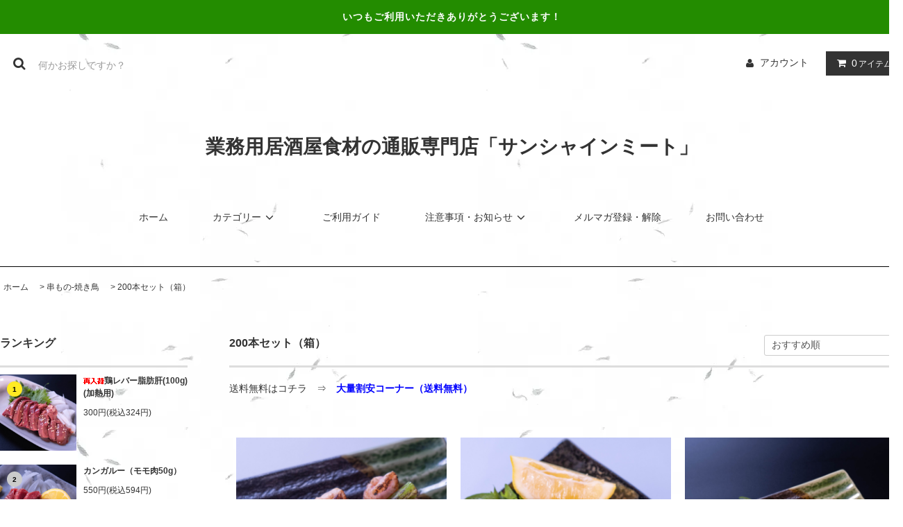

--- FILE ---
content_type: text/html; charset=EUC-JP
request_url: http://nanpou.jp/?mode=cate&cbid=2187968&csid=5
body_size: 12114
content:
<!DOCTYPE html PUBLIC "-//W3C//DTD XHTML 1.0 Transitional//EN" "http://www.w3.org/TR/xhtml1/DTD/xhtml1-transitional.dtd">
<html xmlns:og="http://ogp.me/ns#" xmlns:fb="http://www.facebook.com/2008/fbml" xmlns:mixi="http://mixi-platform.com/ns#" xmlns="http://www.w3.org/1999/xhtml" xml:lang="ja" lang="ja" dir="ltr">
<head>
<meta http-equiv="content-type" content="text/html; charset=euc-jp" />
<meta http-equiv="X-UA-Compatible" content="IE=edge,chrome=1" />
<title>200本セット（箱） - 業務用居酒屋食材の通販専門店「サンシャインミート」</title>
<meta name="Keywords" content="200本セット（箱）,サンシャインミート,業務用,食材,居酒屋,開業,経営,メニュー,食品,肴,つまみ,珍味,通販,通信販売,お取り寄せ,仕入れ,宮崎,地鶏,レバー,たたき,なんぽう,地頭鶏,串,冷凍,馬刺し,格安,ジビエ,希少部位" />
<meta name="Description" content="サンシャインミートでは、居酒屋経営／居酒屋開業向けの高い質を備えた新鮮な居酒屋メニュー食材を業務用価格で通販・販売しています。" />
<meta name="Author" content="サンシャインミート" />
<meta name="Copyright" content="サンシャインミート" />
<meta http-equiv="content-style-type" content="text/css" />
<meta http-equiv="content-script-type" content="text/javascript" />
<link rel="stylesheet" href="http://nanpou.jp/css/framework/colormekit.css" type="text/css" />
<link rel="stylesheet" href="http://nanpou.jp/css/framework/colormekit-responsive.css" type="text/css" />
<link rel="stylesheet" href="https://img07.shop-pro.jp/PA01363/745/css/2/index.css?cmsp_timestamp=20200924113236" type="text/css" />

<link rel="alternate" type="application/rss+xml" title="rss" href="http://nanpou.jp/?mode=rss" />
<link rel="alternate" media="handheld" type="text/html" href="http://nanpou.jp/?mode=cate&cbid=2187968&csid=5" />
<script type="text/javascript" src="//ajax.googleapis.com/ajax/libs/jquery/1.11.0/jquery.min.js" ></script>
<meta property="og:title" content="200本セット（箱） - 業務用居酒屋食材の通販専門店「サンシャインミート」" />
<meta property="og:description" content="サンシャインミートでは、居酒屋経営／居酒屋開業向けの高い質を備えた新鮮な居酒屋メニュー食材を業務用価格で通販・販売しています。" />
<meta property="og:url" content="http://nanpou.jp?mode=cate&cbid=2187968&csid=5" />
<meta property="og:site_name" content="業務用居酒屋食材の通販専門店「サンシャインミート」" />
<meta property="og:image" content=""/>
<!-- Begin Mieruca Embed Code -->
<script type="text/javascript" id="mierucajs">
window.__fid = window.__fid || [];__fid.push([468085409]);
(function() {
function mieruca(){if(typeof window.__fjsld != "undefined") return; window.__fjsld = 1; var fjs = document.createElement('script'); fjs.type = 'text/javascript'; fjs.async = true; fjs.id = "fjssync"; var timestamp = new Date;fjs.src = ('https:' == document.location.protocol ? 'https' : 'http') + '://hm.mieru-ca.com/service/js/mieruca-hm.js?v='+ timestamp.getTime(); var x = document.getElementsByTagName('script')[0]; x.parentNode.insertBefore(fjs, x); };
setTimeout(mieruca, 500); document.readyState != "complete" ? (window.attachEvent ? window.attachEvent("onload", mieruca) : window.addEventListener("load", mieruca, false)) : mieruca();
})();
</script>
<!-- End Mieruca Embed Code -->

<!-- Google Tag Manager -->
<script>(function(w,d,s,l,i){w[l]=w[l]||[];w[l].push({'gtm.start':
new Date().getTime(),event:'gtm.js'});var f=d.getElementsByTagName(s)[0],
j=d.createElement(s),dl=l!='dataLayer'?'&l='+l:'';j.async=true;j.src=
'https://www.googletagmanager.com/gtm.js?id='+i+dl;f.parentNode.insertBefore(j,f);
})(window,document,'script','dataLayer','GTM-T26R4TQ');</script>
<!-- End Google Tag Manager -->

<meta name="google-site-verification" content="eWF2mPqYA5kSir6vBtAGZpOjYLCbpfPV9DhEvnw267c" />

<script>
  (function(i,s,o,g,r,a,m){i['GoogleAnalyticsObject']=r;i[r]=i[r]||function(){
  (i[r].q=i[r].q||[]).push(arguments)},i[r].l=1*new Date();a=s.createElement(o),
  m=s.getElementsByTagName(o)[0];a.async=1;a.src=g;m.parentNode.insertBefore(a,m)
  })(window,document,'script','https://www.google-analytics.com/analytics.js','ga');

  ga('create', 'UA-90108134-1', 'auto');
  ga('send', 'pageview');

</script>

<link rel="apple-touch-icon" href="https://img21.shop-pro.jp/PA01363/745/etc/apple-touch-icon.png" />

<script>
(function(w,d,url,a,s,e){
    w[a]= (w[a]||[]);
    s = d.getElementsByTagName("script")[0];e = d.createElement("script");e.src=url;e.async=1;s.parentNode.insertBefore(e,s);
})(window,document,'//ec-concier.com/2d5f54a976281d51/analytics.js','ara');
ara.push(['init', '2d5f54a976281d51', { subdomain: true } ]);
</script>
<script>
  var Colorme = {"page":"product_list","shop":{"account_id":"PA01363745","title":"\u696d\u52d9\u7528\u5c45\u9152\u5c4b\u98df\u6750\u306e\u901a\u8ca9\u5c02\u9580\u5e97\u300c\u30b5\u30f3\u30b7\u30e3\u30a4\u30f3\u30df\u30fc\u30c8\u300d"},"basket":{"total_price":0,"items":[]},"customer":{"id":null}};

  (function() {
    function insertScriptTags() {
      var scriptTagDetails = [];
      var entry = document.getElementsByTagName('script')[0];

      scriptTagDetails.forEach(function(tagDetail) {
        var script = document.createElement('script');

        script.type = 'text/javascript';
        script.src = tagDetail.src;
        script.async = true;

        if( tagDetail.integrity ) {
          script.integrity = tagDetail.integrity;
          script.setAttribute('crossorigin', 'anonymous');
        }

        entry.parentNode.insertBefore(script, entry);
      })
    }

    window.addEventListener('load', insertScriptTags, false);
  })();
</script>

<script async src="https://www.googletagmanager.com/gtag/js?id=G-VQL62Y4F53"></script>
<script>
  window.dataLayer = window.dataLayer || [];
  function gtag(){dataLayer.push(arguments);}
  gtag('js', new Date());
  
          gtag('config', 'G-VQL62Y4F53', (function() {
        var config = {
          'linker': {
            'domains': ['shop-pro.jp'],
            'decorate_forms': true
          }
        };
        if (Colorme && Colorme.customer && Colorme.customer.id != null) {
          config.user_id = Colorme.customer.id;
        }
        return config;
      })());
      </script><script async src="https://zen.one/analytics.js"></script>
</head>
<body>
<meta name="colorme-acc-payload" content="?st=1&pt=10028&ut=2187968,5&at=PA01363745&v=20260201084949&re=&cn=cc7276268727e4e31b6da47e824de303" width="1" height="1" alt="" /><script>!function(){"use strict";Array.prototype.slice.call(document.getElementsByTagName("script")).filter((function(t){return t.src&&t.src.match(new RegExp("dist/acc-track.js$"))})).forEach((function(t){return document.body.removeChild(t)})),function t(c){var r=arguments.length>1&&void 0!==arguments[1]?arguments[1]:0;if(!(r>=c.length)){var e=document.createElement("script");e.onerror=function(){return t(c,r+1)},e.src="https://"+c[r]+"/dist/acc-track.js?rev=3",document.body.appendChild(e)}}(["acclog001.shop-pro.jp","acclog002.shop-pro.jp"])}();</script>
<noscript><iframe src="https://www.googletagmanager.com/ns.html?id=GTM-T26R4TQ"
height="0" width="0" style="display:none;visibility:hidden"></iframe></noscript>


<script>
  (function(i,s,o,g,r,a,m){i['GoogleAnalyticsObject']=r;i[r]=i[r]||function(){
  (i[r].q=i[r].q||[]).push(arguments)},i[r].l=1*new Date();a=s.createElement(o),
  m=s.getElementsByTagName(o)[0];a.async=1;a.src=g;m.parentNode.insertBefore(a,m)
  })(window,document,'script','https://www.google-analytics.com/analytics.js','ga');

  ga('create', 'UA-63494842-1', 'auto');
  ga('send', 'pageview');

</script>
<link rel="stylesheet" href="https://img.shop-pro.jp/tmpl_js/81/font-awesome/css/font-awesome.min.css">
<script src="https://img.shop-pro.jp/tmpl_js/81/smoothscroll.js"></script>
<script src="https://img.shop-pro.jp/tmpl_js/81/jquery.ah-placeholder.js"></script>
<script src="https://img.shop-pro.jp/tmpl_js/81/utility.index.js"></script>

<div id="wrapper" class="wrapper">
  <div class="promo__seciton">
    <div class="promo container">



                <p class="promo__text">いつもご利用いただきありがとうございます！</p>
		
    


    </div>
  </div>
  <div id="header" class="header__section container">
    <div class="clearfix">
      <form action="http://nanpou.jp/" method="GET" class="header-search">
        <input type="hidden" name="mode" value="srh" />
        <i class="fa fa-search fa-lg fa-fw"></i>
        <input type="text" name="keyword" placeholder="何かお探しですか？" class="header-search__box" />
      </form>
      <ul class="header-tools fa-ul">
        <li class="header-tools__unit">
          <a href="http://nanpou.jp/?mode=myaccount"><i class="fa fa-user fa-li"></i>アカウント</a>
        </li>
                <li class="header-tools__unit header-tools__unit-cart">
          <a href="https://go-nanpou.shop-pro.jp/cart/proxy/basket?shop_id=PA01363745&shop_domain=nanpou.jp" class="btn btn-primary header-tools__btn">
            <i class="fa fa-shopping-cart fa-li"></i>
            <span class="header-tools__count">0</span>アイテム
          </a>
        </li>
      </ul>
    </div>
          <h1 class="header__logo">
        <a href="http://nanpou.jp/">業務用居酒屋食材の通販専門店「サンシャインミート」</a>
      </h1>
        <ul class="header-gnavi">
      <li class="header-gnavi__unit">
        <a href="http://nanpou.jp/" class="header-gnavi__link">ホーム</a>
      </li>
                        <li class="header-gnavi__unit">
            <a href="javascript:void(0)" class="header-gnavi__link">カテゴリー<i class="fa fa-angle-down fa-lg fa-fw"></i></a>
            <ul class="mega-navi">
                      <li class="mega-navi__unit">
                <a href="http://nanpou.jp/?mode=cate&cbid=2187968&csid=0" class="mega-navi__link">
                  串もの-焼き鳥
                </a>
              </li>
                                    <li class="mega-navi__unit">
                <a href="http://nanpou.jp/?mode=cate&cbid=2187964&csid=0" class="mega-navi__link">
                  鶏食材
                </a>
              </li>
                                    <li class="mega-navi__unit">
                <a href="http://nanpou.jp/?mode=cate&cbid=2169436&csid=0" class="mega-navi__link">
                  馬食材
                </a>
              </li>
                                    <li class="mega-navi__unit">
                <a href="http://nanpou.jp/?mode=cate&cbid=2187965&csid=0" class="mega-navi__link">
                  豚食材
                </a>
              </li>
                                    <li class="mega-navi__unit">
                <a href="http://nanpou.jp/?mode=cate&cbid=2187967&csid=0" class="mega-navi__link">
                  牛食材
                </a>
              </li>
                                    <li class="mega-navi__unit">
                <a href="http://nanpou.jp/?mode=cate&cbid=2187966&csid=0" class="mega-navi__link">
                  レア食材
                </a>
              </li>
                                    <li class="mega-navi__unit">
                <a href="http://nanpou.jp/?mode=cate&cbid=2187969&csid=0" class="mega-navi__link">
                  揚物食材
                </a>
              </li>
                                    <li class="mega-navi__unit">
                <a href="http://nanpou.jp/?mode=cate&cbid=2352462&csid=0" class="mega-navi__link">
                  冷凍野菜
                </a>
              </li>
                                    <li class="mega-navi__unit">
                <a href="http://nanpou.jp/?mode=cate&cbid=2187971&csid=0" class="mega-navi__link">
                  調味料
                </a>
              </li>
                    </ul>
          </li>
                            <li class="header-gnavi__unit">
          <a href="http://nanpou.jp/?mode=sk#delivery" class="header-gnavi__link">ご利用ガイド</a>
        </li>
                    <li class="header-gnavi__unit">
          <a href="javascript:void(0)" class="header-gnavi__link">注意事項・お知らせ<i class="fa fa-angle-down fa-lg fa-fw"></i></a>
                                      <ul class="mega-navi">
                              <li class="mega-navi__unit">
                    <a href="http://nanpou.jp/?mode=f1" class="mega-navi__link">
                      発送メール等のドメイン指定について
                    </a>
                  </li>
                                                    <li class="mega-navi__unit">
                    <a href="http://nanpou.jp/?mode=f2" class="mega-navi__link">
                      当社食肉の取扱いについて
                    </a>
                  </li>
                                                    <li class="mega-navi__unit">
                    <a href="http://nanpou.jp/?mode=f3" class="mega-navi__link">
                      鶏刺し、鶏のタタキの生食時に関するお願い。
                    </a>
                  </li>
                                                    <li class="mega-navi__unit">
                    <a href="http://nanpou.jp/?mode=f4" class="mega-navi__link">
                      食中毒予防の3原則
                    </a>
                  </li>
                                                    <li class="mega-navi__unit">
                    <a href="http://nanpou.jp/?mode=f8" class="mega-navi__link">
                      【重要】送料無料対象金額の変更についてのお知らせ
                    </a>
                  </li>
                                                    <li class="mega-navi__unit">
                    <a href="http://nanpou.jp/?mode=f14" class="mega-navi__link">
                      システム障害復旧のご報告とお詫び
                    </a>
                  </li>
                            </ul>
                              </li>
                    <li class="header-gnavi__unit">
          <a href="https://go-nanpou.shop-pro.jp/customer/newsletter/subscriptions/new" class="header-gnavi__link">メルマガ登録・解除</a>
        </li>
                  <li class="header-gnavi__unit">
        <a href="https://go-nanpou.shop-pro.jp/customer/inquiries/new" class="header-gnavi__link">お問い合わせ</a>
      </li>
    </ul>
  </div>
    <div id="main" class="main__section main__section--product main__section--product_list container">
          <div class="section__block breadcrumb__section">
        <ul class="breadcrumb-list inline txt--md">
          <li class="breadcrumb-list__unit"><a href="http://nanpou.jp/">ホーム</a></li>
                                    <li class="breadcrumb-list__unit">&nbsp;&gt;&nbsp;<a href="?mode=cate&cbid=2187968&csid=0">串もの-焼き鳥</a></li>
                                      <li class="breadcrumb-list__unit">&nbsp;&gt;&nbsp;<a href="?mode=cate&cbid=2187968&csid=5">200本セット（箱）</a></li>
                              </ul>
      </div>
            <div class="clearfix mar-b--60">
      <div id="sidebar" class="sidebar__section">
                              <div class="section__block menu__section">
              <h2 class="section__title-h2">ランキング</h2>
              <ul class="menu-list menu-list--more-prd">
                                  <li class="product-list__unit product-list__unit--sidebar clearfix">
                    <div class="pull-left width--110">
                      <span class="rank-box rank-box--sidebar">
                        <span class="rank-number rank-number--sidebar txt--sm rank-number-color--1">1</span>
                      </span>
                      <a href="?pid=107356860" class="product-list__link">
                                                  <img src="https://img07.shop-pro.jp/PA01363/745/product/107356860_th.png?cmsp_timestamp=20230629142855" alt="<img class='new_mark_img1' src='https://img.shop-pro.jp/img/new/icons55.gif' style='border:none;display:inline;margin:0px;padding:0px;width:auto;' />鶏レバー脂肪肝(100g) (加熱用)" class="product-list__image product-list__image--sm" />
                                              </a>
                    </div>
                    <div class="pull-right width--160">
                      <a href="?pid=107356860" class="product-list__name product-list__name--sidebar product-list__text txt--md">
                        <img class='new_mark_img1' src='https://img.shop-pro.jp/img/new/icons55.gif' style='border:none;display:inline;margin:0px;padding:0px;width:auto;' />鶏レバー脂肪肝(100g) (加熱用)
                      </a>
                      <p class="product-list__prices product-list__prices--sidebar txt--md">
                                                                            <span class="product-list__price product-list__text">
                            300円(税込324円)
                          </span>
                                                                        </p>
                    </div>
                  </li>
                                  <li class="product-list__unit product-list__unit--sidebar clearfix">
                    <div class="pull-left width--110">
                      <span class="rank-box rank-box--sidebar">
                        <span class="rank-number rank-number--sidebar txt--sm rank-number-color--2">2</span>
                      </span>
                      <a href="?pid=107357018" class="product-list__link">
                                                  <img src="https://img07.shop-pro.jp/PA01363/745/product/107357018_th.png?cmsp_timestamp=20230628142441" alt="カンガルー（モモ肉50g）" class="product-list__image product-list__image--sm" />
                                              </a>
                    </div>
                    <div class="pull-right width--160">
                      <a href="?pid=107357018" class="product-list__name product-list__name--sidebar product-list__text txt--md">
                        カンガルー（モモ肉50g）
                      </a>
                      <p class="product-list__prices product-list__prices--sidebar txt--md">
                                                                            <span class="product-list__price product-list__text">
                            550円(税込594円)
                          </span>
                                                                        </p>
                    </div>
                  </li>
                              </ul>
                          </div>
                  				
 
<strong><span style="font-size:large;"><span style="color:#FF0000">　　　　<u>イチオシ商品！！</u></span></span></strong>			
		
										</br></br>
						
  <ul>
          <li>
        <a href="?pid=107356941">
                      <img src="https://img07.shop-pro.jp/PA01363/745/product/107356941_th.png?cmsp_timestamp=20230616155029" />
                    ぼんじり串（1本30g/50本入）
        </a> 
                <span class="price">3,250円(税込3,510円)</span>
      </li>
          <li>
        <a href="?pid=107356860">
                      <img src="https://img07.shop-pro.jp/PA01363/745/product/107356860_th.png?cmsp_timestamp=20230629142855" />
                    <img class='new_mark_img1' src='https://img.shop-pro.jp/img/new/icons55.gif' style='border:none;display:inline;margin:0px;padding:0px;width:auto;' />鶏レバー脂肪肝(100g) (加熱用)
        </a> 
                <span class="price">300円(税込324円)</span>
      </li>
      </ul>
				
		</br></br>
        
                              <div class="section__block menu__section">
              <h2 class="section__title-h2">カテゴリーから探す</h2>
              <ul class="menu-list category-list">
                          <li class="menu-list__unit category-list__unit">
                  <a href="http://nanpou.jp/?mode=cate&cbid=2187968&csid=0" class="menu-list__link">
                    <span class="menu-list__text">串もの-焼き鳥</span>
                    <span class="menu-list__icon">
                      <i class="fa fa-angle-right"></i>
                    </span>
                  </a>
                </li>
                                            <li class="menu-list__unit category-list__unit">
                  <a href="http://nanpou.jp/?mode=cate&cbid=2187964&csid=0" class="menu-list__link">
                    <span class="menu-list__text">鶏食材</span>
                    <span class="menu-list__icon">
                      <i class="fa fa-angle-right"></i>
                    </span>
                  </a>
                </li>
                                            <li class="menu-list__unit category-list__unit">
                  <a href="http://nanpou.jp/?mode=cate&cbid=2169436&csid=0" class="menu-list__link">
                    <span class="menu-list__text">馬食材</span>
                    <span class="menu-list__icon">
                      <i class="fa fa-angle-right"></i>
                    </span>
                  </a>
                </li>
                                            <li class="menu-list__unit category-list__unit">
                  <a href="http://nanpou.jp/?mode=cate&cbid=2187965&csid=0" class="menu-list__link">
                    <span class="menu-list__text">豚食材</span>
                    <span class="menu-list__icon">
                      <i class="fa fa-angle-right"></i>
                    </span>
                  </a>
                </li>
                                            <li class="menu-list__unit category-list__unit">
                  <a href="http://nanpou.jp/?mode=cate&cbid=2187967&csid=0" class="menu-list__link">
                    <span class="menu-list__text">牛食材</span>
                    <span class="menu-list__icon">
                      <i class="fa fa-angle-right"></i>
                    </span>
                  </a>
                </li>
                                            <li class="menu-list__unit category-list__unit">
                  <a href="http://nanpou.jp/?mode=cate&cbid=2187966&csid=0" class="menu-list__link">
                    <span class="menu-list__text">レア食材</span>
                    <span class="menu-list__icon">
                      <i class="fa fa-angle-right"></i>
                    </span>
                  </a>
                </li>
                                            <li class="menu-list__unit category-list__unit">
                  <a href="http://nanpou.jp/?mode=cate&cbid=2187969&csid=0" class="menu-list__link">
                    <span class="menu-list__text">揚物食材</span>
                    <span class="menu-list__icon">
                      <i class="fa fa-angle-right"></i>
                    </span>
                  </a>
                </li>
                                            <li class="menu-list__unit category-list__unit">
                  <a href="http://nanpou.jp/?mode=cate&cbid=2352462&csid=0" class="menu-list__link">
                    <span class="menu-list__text">冷凍野菜</span>
                    <span class="menu-list__icon">
                      <i class="fa fa-angle-right"></i>
                    </span>
                  </a>
                </li>
                                            <li class="menu-list__unit category-list__unit">
                  <a href="http://nanpou.jp/?mode=cate&cbid=2187971&csid=0" class="menu-list__link">
                    <span class="menu-list__text">調味料</span>
                    <span class="menu-list__icon">
                      <i class="fa fa-angle-right"></i>
                    </span>
                  </a>
                </li>
                        </ul>
            </div>
                          
        
                              <div class="section__block menu__section">
              <h2 class="section__title-h2">おすすめの商品名から探す</h2>
              <ul class="menu-list">
                          <li class="menu-list__unit">
                  <a href="http://nanpou.jp/?mode=grp&gid=2554247" class="menu-list__link">
                    <span class="menu-list__text">鶏ネギマ串</span>
                    <span class="menu-list__icon">
                      <i class="fa fa-angle-right"></i>
                    </span>
                  </a>
                </li>
                                            <li class="menu-list__unit">
                  <a href="http://nanpou.jp/?mode=grp&gid=1739169" class="menu-list__link">
                    <span class="menu-list__text">鶏モモ串</span>
                    <span class="menu-list__icon">
                      <i class="fa fa-angle-right"></i>
                    </span>
                  </a>
                </li>
                                            <li class="menu-list__unit">
                  <a href="http://nanpou.jp/?mode=grp&gid=1718063" class="menu-list__link">
                    <span class="menu-list__text">鶏ぼんじり串</span>
                    <span class="menu-list__icon">
                      <i class="fa fa-angle-right"></i>
                    </span>
                  </a>
                </li>
                                            <li class="menu-list__unit">
                  <a href="http://nanpou.jp/?mode=grp&gid=1739171" class="menu-list__link">
                    <span class="menu-list__text">鶏皮串</span>
                    <span class="menu-list__icon">
                      <i class="fa fa-angle-right"></i>
                    </span>
                  </a>
                </li>
                                            <li class="menu-list__unit">
                  <a href="http://nanpou.jp/?mode=grp&gid=2463578" class="menu-list__link">
                    <span class="menu-list__text">鶏セセリ串</span>
                    <span class="menu-list__icon">
                      <i class="fa fa-angle-right"></i>
                    </span>
                  </a>
                </li>
                                            <li class="menu-list__unit">
                  <a href="http://nanpou.jp/?mode=grp&gid=1729214" class="menu-list__link">
                    <span class="menu-list__text">鶏砂肝串</span>
                    <span class="menu-list__icon">
                      <i class="fa fa-angle-right"></i>
                    </span>
                  </a>
                </li>
                                            <li class="menu-list__unit">
                  <a href="http://nanpou.jp/?mode=grp&gid=2477225" class="menu-list__link">
                    <span class="menu-list__text">鶏ハツ串</span>
                    <span class="menu-list__icon">
                      <i class="fa fa-angle-right"></i>
                    </span>
                  </a>
                </li>
                                            <li class="menu-list__unit">
                  <a href="http://nanpou.jp/?mode=grp&gid=2477235" class="menu-list__link">
                    <span class="menu-list__text">鶏ハツモト串</span>
                    <span class="menu-list__icon">
                      <i class="fa fa-angle-right"></i>
                    </span>
                  </a>
                </li>
                                            <li class="menu-list__unit">
                  <a href="http://nanpou.jp/?mode=grp&gid=2477226" class="menu-list__link">
                    <span class="menu-list__text">鶏ハラミ串</span>
                    <span class="menu-list__icon">
                      <i class="fa fa-angle-right"></i>
                    </span>
                  </a>
                </li>
                                            <li class="menu-list__unit">
                  <a href="http://nanpou.jp/?mode=grp&gid=2477229" class="menu-list__link">
                    <span class="menu-list__text">鶏レバー脂肪肝串</span>
                    <span class="menu-list__icon">
                      <i class="fa fa-angle-right"></i>
                    </span>
                  </a>
                </li>
                                            <li class="menu-list__unit">
                  <a href="http://nanpou.jp/?mode=grp&gid=2477230" class="menu-list__link">
                    <span class="menu-list__text">鶏ちょうちん串</span>
                    <span class="menu-list__icon">
                      <i class="fa fa-angle-right"></i>
                    </span>
                  </a>
                </li>
                        </ul>
            </div>
                          
                  
                                    <div class="section__block menu__section">
                <h2 class="section__title-h2">注意事項・お知らせ</h2>
                <ul class="menu-list">
                              <li class="menu-list__unit">
                    <a href="http://nanpou.jp/?mode=f1" class="menu-list__link">
                      <span class="menu-list__text">発送メール等のドメイン指定について</span>
                      <span class="menu-list__icon">
                        <i class="fa fa-angle-right"></i>
                      </span>
                    </a>
                  </li>
                                                    <li class="menu-list__unit">
                    <a href="http://nanpou.jp/?mode=f2" class="menu-list__link">
                      <span class="menu-list__text">当社食肉の取扱いについて</span>
                      <span class="menu-list__icon">
                        <i class="fa fa-angle-right"></i>
                      </span>
                    </a>
                  </li>
                                                    <li class="menu-list__unit">
                    <a href="http://nanpou.jp/?mode=f3" class="menu-list__link">
                      <span class="menu-list__text">鶏刺し、鶏のタタキの生食時に関するお願い。</span>
                      <span class="menu-list__icon">
                        <i class="fa fa-angle-right"></i>
                      </span>
                    </a>
                  </li>
                                                    <li class="menu-list__unit">
                    <a href="http://nanpou.jp/?mode=f4" class="menu-list__link">
                      <span class="menu-list__text">食中毒予防の3原則</span>
                      <span class="menu-list__icon">
                        <i class="fa fa-angle-right"></i>
                      </span>
                    </a>
                  </li>
                                                    <li class="menu-list__unit">
                    <a href="http://nanpou.jp/?mode=f8" class="menu-list__link">
                      <span class="menu-list__text">【重要】送料無料対象金額の変更についてのお知らせ</span>
                      <span class="menu-list__icon">
                        <i class="fa fa-angle-right"></i>
                      </span>
                    </a>
                  </li>
                                                    <li class="menu-list__unit">
                    <a href="http://nanpou.jp/?mode=f14" class="menu-list__link">
                      <span class="menu-list__text">システム障害復旧のご報告とお詫び</span>
                      <span class="menu-list__icon">
                        <i class="fa fa-angle-right"></i>
                      </span>
                    </a>
                  </li>
                            </ul>
              </div>
                                
                          
          <div class="section__block menu__section">
            <h2 class="section__title-h2">営業日カレンダー</h2>
            <div class="cal txt--md">
              <div class="cal__table">
                <table class="tbl_calendar">
    <caption>2026年2月</caption>
    <tr>
        <th class="sun">日</th>
        <th>月</th>
        <th>火</th>
        <th>水</th>
        <th>木</th>
        <th>金</th>
        <th class="sat">土</th>
    </tr>
    <tr>
<td class="sun" style="background-color: #ff0000; color: #ffffff;">1</td>
<td class="mon">2</td>
<td class="tue">3</td>
<td class="wed">4</td>
<td class="thu">5</td>
<td class="fri">6</td>
<td class="sat" style="background-color: #ff0000; color: #ffffff;">7</td>
</tr>
<tr>
<td class="sun" style="background-color: #ff0000; color: #ffffff;">8</td>
<td class="mon">9</td>
<td class="tue">10</td>
<td class="wed holiday" style="background-color: #ff0000; color: #ffffff;">11</td>
<td class="thu">12</td>
<td class="fri">13</td>
<td class="sat" style="background-color: #ff0000; color: #ffffff;">14</td>
</tr>
<tr>
<td class="sun" style="background-color: #ff0000; color: #ffffff;">15</td>
<td class="mon">16</td>
<td class="tue">17</td>
<td class="wed">18</td>
<td class="thu">19</td>
<td class="fri">20</td>
<td class="sat" style="background-color: #ff0000; color: #ffffff;">21</td>
</tr>
<tr>
<td class="sun" style="background-color: #ff0000; color: #ffffff;">22</td>
<td class="mon holiday" style="background-color: #ff0000; color: #ffffff;">23</td>
<td class="tue">24</td>
<td class="wed">25</td>
<td class="thu">26</td>
<td class="fri">27</td>
<td class="sat" style="background-color: #ff0000; color: #ffffff;">28</td>
</tr>
</table><table class="tbl_calendar">
    <caption>2026年3月</caption>
    <tr>
        <th class="sun">日</th>
        <th>月</th>
        <th>火</th>
        <th>水</th>
        <th>木</th>
        <th>金</th>
        <th class="sat">土</th>
    </tr>
    <tr>
<td class="sun" style="background-color: #ff0000; color: #ffffff;">1</td>
<td class="mon">2</td>
<td class="tue">3</td>
<td class="wed">4</td>
<td class="thu">5</td>
<td class="fri">6</td>
<td class="sat" style="background-color: #ff0000; color: #ffffff;">7</td>
</tr>
<tr>
<td class="sun" style="background-color: #ff0000; color: #ffffff;">8</td>
<td class="mon">9</td>
<td class="tue">10</td>
<td class="wed">11</td>
<td class="thu">12</td>
<td class="fri">13</td>
<td class="sat" style="background-color: #ff0000; color: #ffffff;">14</td>
</tr>
<tr>
<td class="sun" style="background-color: #ff0000; color: #ffffff;">15</td>
<td class="mon">16</td>
<td class="tue">17</td>
<td class="wed">18</td>
<td class="thu">19</td>
<td class="fri holiday" style="background-color: #ff0000; color: #ffffff;">20</td>
<td class="sat" style="background-color: #ff0000; color: #ffffff;">21</td>
</tr>
<tr>
<td class="sun" style="background-color: #ff0000; color: #ffffff;">22</td>
<td class="mon">23</td>
<td class="tue">24</td>
<td class="wed">25</td>
<td class="thu">26</td>
<td class="fri">27</td>
<td class="sat" style="background-color: #ff0000; color: #ffffff;">28</td>
</tr>
<tr>
<td class="sun" style="background-color: #ff0000; color: #ffffff;">29</td>
<td class="mon">30</td>
<td class="tue">31</td>
<td></td>
<td></td>
<td></td>
<td></td>
</tr>
</table>
              </div>
                              <div class="cal__memo">
                  </br>
赤表示が休日となります。</br>
<strong>定休日：土曜日,日曜日、祝日</strong></br>
※店休日は予告なく変更する場合があります。
　また、営業日であっても当日中の発送ができない場合がありますのでご了承ください。
</center>
                </div>
                          </div>
          </div>
          
                          
          <div class="section__block menu__section">
            <h2 class="section__title-h2">モバイルショップ</h2>
            <div class="qrcode">
              <img src="https://img07.shop-pro.jp/PA01363/745/qrcode.jpg?cmsp_timestamp=20230530172459" />
            </div>
          </div>
          
              </div>
      <div id="contents" class="contents__section">
        <div class="section__block product-list__section">
  <h2 class="section__title-h2 mar-b--20">
          200本セット（箱）
      </h2>
            <div class="product-list__freespace-top">送料無料はコチラ　⇒　<a href="http://nanpou.jp/?mode=cate&cbid=2215141&csid=0" target="_blank"><strong><span style="color:#0000FF">大量割安コーナー（送料無料）</span></strong></a></div>
          <div class="sort__section">
      <select class="sort--sub-layer" data-select="sub-layer">
        <option value="" selected>おすすめ順</option>
        <option value="?mode=cate&cbid=2187968&csid=5&sort=p" >価格順</option>
        <option value="?mode=cate&cbid=2187968&csid=5&sort=n" >新着順</option>
      </select>
    </div>
    
    <ul class="product-list productlist-list">
              <li class="product-list__unit product-list__unit-lg">
          <a href="?pid=158532062" class="product-list__link">
                          <img src="https://img07.shop-pro.jp/PA01363/745/product/158532062_th.png?cmsp_timestamp=20230616155803" alt="<img class='new_mark_img1' src='https://img.shop-pro.jp/img/new/icons1.gif' style='border:none;display:inline;margin:0px;padding:0px;width:auto;' />鶏ネギマ串（1本30ｇ/200本入）" class="product-list__image" />
                      </a>
          <a href="?pid=158532062" class="product-list__name product-list__text txt--lg">
            <img class='new_mark_img1' src='https://img.shop-pro.jp/img/new/icons1.gif' style='border:none;display:inline;margin:0px;padding:0px;width:auto;' />鶏ネギマ串（1本30ｇ/200本入）
          </a>
                    <p class="product-list__prices">
                                        <span class="product-list__price product-list__text">
                17,600円(税込19,008円)
              </span>
                                    </p>
        </li>
              <li class="product-list__unit product-list__unit-lg">
          <a href="?pid=145970753" class="product-list__link">
                          <img src="https://img07.shop-pro.jp/PA01363/745/product/145970753_th.png?cmsp_timestamp=20230616155124" alt="ぼんじり串（1本30g/200本）" class="product-list__image" />
                      </a>
          <a href="?pid=145970753" class="product-list__name product-list__text txt--lg">
            ぼんじり串（1本30g/200本）
          </a>
                    <p class="product-list__prices">
                                        <span class="product-list__price product-list__text">
                12,600円(税込13,608円)
              </span>
                                    </p>
        </li>
              <li class="product-list__unit product-list__unit-lg">
          <a href="?pid=145971800" class="product-list__link">
                          <img src="https://img07.shop-pro.jp/PA01363/745/product/145971800_th.png?cmsp_timestamp=20230616235907" alt="鶏モモ串（1本30ｇ/200本入）" class="product-list__image" />
                      </a>
          <a href="?pid=145971800" class="product-list__name product-list__text txt--lg">
            鶏モモ串（1本30ｇ/200本入）
          </a>
                    <p class="product-list__prices">
                                        <span class="product-list__price product-list__text">
                15,600円(税込16,848円)
              </span>
                                    </p>
        </li>
              <li class="product-list__unit product-list__unit-lg">
          <a href="?pid=145973148" class="product-list__link">
                          <img src="https://img07.shop-pro.jp/PA01363/745/product/145973148_th.png?cmsp_timestamp=20230617000141" alt="鶏モモ串（1本40ｇ/200本入）" class="product-list__image" />
                      </a>
          <a href="?pid=145973148" class="product-list__name product-list__text txt--lg">
            鶏モモ串（1本40ｇ/200本入）
          </a>
                    <p class="product-list__prices">
                                        <span class="product-list__price product-list__text">
                17,600円(税込19,008円)
              </span>
                                    </p>
        </li>
              <li class="product-list__unit product-list__unit-lg">
          <a href="?pid=140018576" class="product-list__link">
                          <img src="https://img07.shop-pro.jp/PA01363/745/product/140018576_th.png?cmsp_timestamp=20230617001640" alt="皮串（1本30g/200本入）※ボイル済み" class="product-list__image" />
                      </a>
          <a href="?pid=140018576" class="product-list__name product-list__text txt--lg">
            皮串（1本30g/200本入）※ボイル済み
          </a>
                    <p class="product-list__prices">
                                        <span class="product-list__price product-list__text">
                13,600円(税込14,688円)
              </span>
                                    </p>
        </li>
              <li class="product-list__unit product-list__unit-lg">
          <a href="?pid=154259415" class="product-list__link">
                          <img src="https://img07.shop-pro.jp/PA01363/745/product/154259415_th.png?cmsp_timestamp=20230616233529" alt="鶏ハツ串（1本30g/200本入）" class="product-list__image" />
                      </a>
          <a href="?pid=154259415" class="product-list__name product-list__text txt--lg">
            鶏ハツ串（1本30g/200本入）
          </a>
                    <p class="product-list__prices">
                                        <span class="product-list__price product-list__text">
                13,600円(税込14,688円)
              </span>
                                    </p>
        </li>
              <li class="product-list__unit product-list__unit-lg">
          <a href="?pid=107777382" class="product-list__link">
                          <img src="https://img07.shop-pro.jp/PA01363/745/product/107777382_th.png?cmsp_timestamp=20230617002545" alt="砂肝串（1本30g/200本入）" class="product-list__image" />
                      </a>
          <a href="?pid=107777382" class="product-list__name product-list__text txt--lg">
            砂肝串（1本30g/200本入）
          </a>
                    <p class="product-list__prices">
                                        <span class="product-list__price product-list__text">
                15,600円(税込16,848円)
              </span>
                                    </p>
        </li>
              <li class="product-list__unit product-list__unit-lg">
          <a href="?pid=154259491" class="product-list__link">
                          <img src="https://img07.shop-pro.jp/PA01363/745/product/154259491_th.png?cmsp_timestamp=20230616235135" alt="鶏ハラミ串（1本30g/200本入）" class="product-list__image" />
                      </a>
          <a href="?pid=154259491" class="product-list__name product-list__text txt--lg">
            鶏ハラミ串（1本30g/200本入）
          </a>
                    <p class="product-list__prices">
                                        <span class="product-list__price product-list__text">
                15,600円(税込16,848円)
              </span>
                                    </p>
        </li>
              <li class="product-list__unit product-list__unit-lg">
          <a href="?pid=107775412" class="product-list__link">
                          <img src="https://img07.shop-pro.jp/PA01363/745/product/107775412_th.png?cmsp_timestamp=20230616160631" alt="鶏セセリ串（1本30g/200本入）" class="product-list__image" />
                      </a>
          <a href="?pid=107775412" class="product-list__name product-list__text txt--lg">
            鶏セセリ串（1本30g/200本入）
          </a>
                    <p class="product-list__prices">
                                        <span class="product-list__price product-list__text">
                17,600円(税込19,008円)
              </span>
                                    </p>
        </li>
              <li class="product-list__unit product-list__unit-lg">
          <a href="?pid=154259340" class="product-list__link">
                          <img src="https://img07.shop-pro.jp/PA01363/745/product/154259340_th.png?cmsp_timestamp=20230617000849" alt="鶏レバー脂肪肝串（1本40g/200本入）" class="product-list__image" />
                      </a>
          <a href="?pid=154259340" class="product-list__name product-list__text txt--lg">
            鶏レバー脂肪肝串（1本40g/200本入）
          </a>
                    <p class="product-list__prices">
                                        <span class="product-list__price product-list__text">
                13,600円(税込14,688円)
              </span>
                                    </p>
        </li>
              <li class="product-list__unit product-list__unit-lg">
          <a href="?pid=154259370" class="product-list__link">
                          <img src="https://img07.shop-pro.jp/PA01363/745/product/154259370_th.jpg?cmsp_timestamp=20200924103402" alt="鶏ちょうちん串（1本30g/200本入）" class="product-list__image" />
                      </a>
          <a href="?pid=154259370" class="product-list__name product-list__text txt--lg">
            鶏ちょうちん串（1本30g/200本入）
          </a>
                    <p class="product-list__prices">
                                        <span class="product-list__price product-list__text">
                14,600円(税込15,768円)
              </span>
                                    </p>
        </li>
          </ul>
    
    
    <div class="pagenation">
      <div class="pagenation-prev">
                  <span class="disabled">&lt; 前のページ</span>
              </div>
      <div class="pagenation-next">
                  <span class="disabled">次のページ &gt;</span>
              </div>
      <div class="pagenation-pos">
        全<span class="pagenation-pos__number">11</span>件&nbsp;[&nbsp;1-11&nbsp;]
      </div>
    </div>
    
        </div>

  <div class="section__block recommend__section">
    <h2 class="section__title-h2">おすすめ商品</h2>
    <ul class="product-list recommend-list">
              <li class="product-list__unit product-list__unit-md">
          <a href="?pid=107404563" class="product-list__link">
                          <img src="https://img07.shop-pro.jp/PA01363/745/product/107404563_th.png?cmsp_timestamp=20230628145832" alt="赤身馬刺し(50g)	" class="product-list__image" />
                      </a>
          <a href="?pid=107404563" class="product-list__name product-list__text txt--md">
            赤身馬刺し(50g)	
          </a>
                    <p class="product-list__prices txt--md">
                                        <span class="product-list__price product-list__text">
                550円(税込594円)
              </span>
                                    </p>
        </li>
              <li class="product-list__unit product-list__unit-md">
          <a href="?pid=110335933" class="product-list__link">
                          <img src="https://img07.shop-pro.jp/PA01363/745/product/110335933_th.png?cmsp_timestamp=20180319154240" alt="きざみ馬刺し（ユッケ) (50g)" class="product-list__image" />
                      </a>
          <a href="?pid=110335933" class="product-list__name product-list__text txt--md">
            きざみ馬刺し（ユッケ) (50g)
          </a>
                    <p class="product-list__prices txt--md">
                                        <span class="product-list__price product-list__text">
                470円(税込507円)
              </span>
                                    </p>
        </li>
              <li class="product-list__unit product-list__unit-md">
          <a href="?pid=127445800" class="product-list__link">
                          <img src="https://img07.shop-pro.jp/PA01363/745/product/127445800_th.png?cmsp_timestamp=20230628150240" alt="霜降り馬刺し（50g）" class="product-list__image" />
                      </a>
          <a href="?pid=127445800" class="product-list__name product-list__text txt--md">
            霜降り馬刺し（50g）
          </a>
                    <p class="product-list__prices txt--md">
                                        <span class="product-list__price product-list__text">
                670円(税込723円)
              </span>
                                    </p>
        </li>
              <li class="product-list__unit product-list__unit-md">
          <a href="?pid=131728060" class="product-list__link">
                          <img src="https://img07.shop-pro.jp/PA01363/745/product/131728060_th.jpg?cmsp_timestamp=20230117154104" alt="<img class='new_mark_img1' src='https://img.shop-pro.jp/img/new/icons1.gif' style='border:none;display:inline;margin:0px;padding:0px;width:auto;' />燻製馬タン（50g）" class="product-list__image" />
                      </a>
          <a href="?pid=131728060" class="product-list__name product-list__text txt--md">
            <img class='new_mark_img1' src='https://img.shop-pro.jp/img/new/icons1.gif' style='border:none;display:inline;margin:0px;padding:0px;width:auto;' />燻製馬タン（50g）
          </a>
                    <p class="product-list__prices txt--md">
                                        <span class="product-list__price product-list__text">
                600円(税込648円)
              </span>
                                    </p>
        </li>
              <li class="product-list__unit product-list__unit-md">
          <a href="?pid=158532040" class="product-list__link">
                          <img src="https://img07.shop-pro.jp/PA01363/745/product/158532040_th.png?cmsp_timestamp=20230616155615" alt="<img class='new_mark_img1' src='https://img.shop-pro.jp/img/new/icons1.gif' style='border:none;display:inline;margin:0px;padding:0px;width:auto;' />鶏ネギマ串（1本30ｇ/50本入）" class="product-list__image" />
                      </a>
          <a href="?pid=158532040" class="product-list__name product-list__text txt--md">
            <img class='new_mark_img1' src='https://img.shop-pro.jp/img/new/icons1.gif' style='border:none;display:inline;margin:0px;padding:0px;width:auto;' />鶏ネギマ串（1本30ｇ/50本入）
          </a>
                    <p class="product-list__prices txt--md">
                                        <span class="product-list__price product-list__text">
                4,500円(税込4,860円)
              </span>
                                    </p>
        </li>
              <li class="product-list__unit product-list__unit-md">
          <a href="?pid=154045187" class="product-list__link">
                          <img src="https://img07.shop-pro.jp/PA01363/745/product/154045187_th.png?cmsp_timestamp=20230616154156" alt="国産若鶏　焼き鳥セット50本（1本30g/10本×5種類）" class="product-list__image" />
                      </a>
          <a href="?pid=154045187" class="product-list__name product-list__text txt--md">
            国産若鶏　焼き鳥セット50本（1本30g/10本×5種類）
          </a>
                    <p class="product-list__prices txt--md">
                                        <span class="product-list__price product-list__text">
                4,500円(税込4,860円)
              </span>
                                    </p>
        </li>
              <li class="product-list__unit product-list__unit-md">
          <a href="?pid=107356941" class="product-list__link">
                          <img src="https://img07.shop-pro.jp/PA01363/745/product/107356941_th.png?cmsp_timestamp=20230616155029" alt="ぼんじり串（1本30g/50本入）" class="product-list__image" />
                      </a>
          <a href="?pid=107356941" class="product-list__name product-list__text txt--md">
            ぼんじり串（1本30g/50本入）
          </a>
                    <p class="product-list__prices txt--md">
                                        <span class="product-list__price product-list__text">
                3,250円(税込3,510円)
              </span>
                                    </p>
        </li>
              <li class="product-list__unit product-list__unit-md">
          <a href="?pid=107776134" class="product-list__link">
                          <img src="https://img07.shop-pro.jp/PA01363/745/product/107776134_th.png?cmsp_timestamp=20230616235814" alt="鶏モモ串（1本30g/50本入）" class="product-list__image" />
                      </a>
          <a href="?pid=107776134" class="product-list__name product-list__text txt--md">
            鶏モモ串（1本30g/50本入）
          </a>
                    <p class="product-list__prices txt--md">
                                        <span class="product-list__price product-list__text">
                4,000円(税込4,320円)
              </span>
                                    </p>
        </li>
              <li class="product-list__unit product-list__unit-md">
          <a href="?pid=107356860" class="product-list__link">
                          <img src="https://img07.shop-pro.jp/PA01363/745/product/107356860_th.png?cmsp_timestamp=20230629142855" alt="<img class='new_mark_img1' src='https://img.shop-pro.jp/img/new/icons55.gif' style='border:none;display:inline;margin:0px;padding:0px;width:auto;' />鶏レバー脂肪肝(100g) (加熱用)" class="product-list__image" />
                      </a>
          <a href="?pid=107356860" class="product-list__name product-list__text txt--md">
            <img class='new_mark_img1' src='https://img.shop-pro.jp/img/new/icons55.gif' style='border:none;display:inline;margin:0px;padding:0px;width:auto;' />鶏レバー脂肪肝(100g) (加熱用)
          </a>
                    <p class="product-list__prices txt--md">
                                        <span class="product-list__price product-list__text">
                300円(税込324円)
              </span>
                                    </p>
        </li>
              <li class="product-list__unit product-list__unit-md">
          <a href="?pid=107357018" class="product-list__link">
                          <img src="https://img07.shop-pro.jp/PA01363/745/product/107357018_th.png?cmsp_timestamp=20230628142441" alt="カンガルー（モモ肉50g）" class="product-list__image" />
                      </a>
          <a href="?pid=107357018" class="product-list__name product-list__text txt--md">
            カンガルー（モモ肉50g）
          </a>
                    <p class="product-list__prices txt--md">
                                        <span class="product-list__price product-list__text">
                550円(税込594円)
              </span>
                                    </p>
        </li>
              <li class="product-list__unit product-list__unit-md">
          <a href="?pid=107719677" class="product-list__link">
                          <img src="https://img07.shop-pro.jp/PA01363/745/product/107719677_th.png?cmsp_timestamp=20230628143026" alt="ワニテール（50ｇ）" class="product-list__image" />
                      </a>
          <a href="?pid=107719677" class="product-list__name product-list__text txt--md">
            ワニテール（50ｇ）
          </a>
                    <p class="product-list__prices txt--md">
                                        <span class="product-list__price product-list__text">
                490円(税込529円)
              </span>
                                    </p>
        </li>
          </ul>
  </div>
      </div>
    </div>
    <div class="section__block history__section">
      </p>
    </div>
  </div>
  <div id="scroll" class="scroll_section" style="display: none;">
      <div class="btn btn-scroll btn-home">
        <a href="./">
          <i class="fa fa-home fa-stack-2x"></i>
        </a>
      </div>
          <div class="btn btn-scroll btn-pagetop">
        <a href="#wrapper">
          <i class="fa fa-chevron-up fa-stack-2x"></i>
        </a>
      </div>
    </div>
  <div id="footer" class="footer__section container">
                  <div class="footer__guide">
              <div class="guide__col guide__col--one-third">
          <h2 class="guide__h2">配送・送料について</h2>
          <dl class="guide__list">
                          <dt class="guide__name">ヤマト運輸</dt>
              <dd class="guide__other">
                                【発送について】<br />
〇発送のタイミング<br />
ご注文の商品は、弊社ご注文を受けてから翌営業日の発送となります。<br />
休日を挟まない場合はおよそ２日を目安にご用意しております。<br />
なお、商品によっては発送までに時間を頂く場合がございます。<br />
その場合はお客様が希望される日時にお届けできない場合がございますので、予めご了承ください。<br />
お届けまでの日数が不安な場合はご注文前に問い合わせ頂けるとスムーズです。<br />
<br />
〇配送会社<br />
ヤマト運輸<br />
<br />
〇送料および代引手数料<br />
<br />
◆送料<br />
・北海道、沖縄県、離島：2,000円（税込）<br />
・北海道、沖縄県、離島を除く県：1,600円（税込）<br />
※お買い上げ金額が13,000円（税込）以上の場合は送料無料でお届け致します。<br />
<br />
◆支払い方法<br />
商品代引き決済となります。運送会社のドライバーさんへ現金にてお支払い下さい。<br />
なお、クレジットカード、デビットカード、電子マネーによるお支払いを希望される場合は、<br />
商品配達時にヤマトのセールスドライバー所持の専用端末を利用して商品代金をお支払いいただけます。<br />
代引き手数料は、お買い上げ金額に関わらず、下記料金が手数料としてかかります。<br />
・ 10,000円未満：330円（税込）<br />
・ 30,000円未満：440円（税込）<br />
・100,000円未満：660円（税込）<br />
【お届け日数の目安】<br />
〇発送からお届けまでの日数の目安<br />
＊東日本・沖縄　－　発送から2日<br />
＊西日本　　　　－　発送から1日<br />
　（午前中指定の場合は2日）<br />
<br />
お届け先によっては時間指定ができず、お届け時間のご希望に添えない場合がございます。<br />
また、地域や天候によって上記の目安よりも日数が増える場合もございます。<br />
お届け日数を確認のうえ、余裕を持ったご注文をおすすめしております。<br />
<br />
〇お届け日時指定<br />
ご注文時の専用ページがございますので、そちらにてご指定ください。<br />
<br />
〇お届け時間指定<br />
・午前中　・14時～16時　・16時～18時　・18時～20時<br />
・19時～21時<br />
上記の時間帯をご用意しております。<br />
お届け日時と同様、ご注文時の専用ページにてご指定ください。<br />
<br />
（2025年3月1日現在）
              </dd>
                      </dl>
        </div>
            <div class="guide__col guide__col--one-third">
        <h2 class="guide__h2">支払い方法について</h2>
        <dl class="guide__list">
                      <dt class="guide__name">代引き決済（クール便）</dt>
            <dd class="guide__other">
                                          当店では代金引換のみの取り扱いとなります。<br />
※業務用商品のお支払いに代金引換でのカード決済はご利用いただけません。<br />
代引き手数料はお買い上げ金額に応じて変わります。<br />
詳しくは一覧表を参照ください。<br />
<img src="https://img21.shop-pro.jp/PA01363/745/etc/daibikitesuryo.jpg?cmsp_timestamp=20180208114919" alt=""><br />
<br />

            </dd>
                  </dl>
      </div>
      <div class="guide__col guide__col--one-third">
        <h2 class="guide__h2">返品について</h2>
        <dl class="guide__list">
                      <dt class="guide__name">返品期限</dt>
            <dd class="guide__other">●下記のような商品につきましては、交換・返品はお受けできません。<br />
・一度ご使用になられた商品<br />
（ご使用後不良品とわかった場合を除きます。）<br />
・到着後にキズ又は破損が生じた商品<br />
・お客様の都合により返品する商品<br />
・到着から５日以上過ぎた商品<br />
<br />
●当社の不手際による交換・返品の際には、フリーダイヤルへご連絡下さい。<br />
    0120-946-809　※サンシャインミート</dd>
                                <dt class="guide__name">返品送料</dt>
            <dd class="guide__other">初期不良、発送商品間違いの場合、弊社着払いにて対応いたします。</dd>
                                <dt class="guide__name">不良品</dt>
            <dd class="guide__other">商品到着日から７日以内に生じました初期不良に付きましては交換にて対応をいたします。</dd>
                   </dl>
      </div>
    </div>
    <div class="footer__navi row">
            <div class="col col-lg-3">



                                <!-- <ul class="sns-list">
          <li class="sns-list__unit">
            <a href="https://twitter.com/meetingredients">
              <span class="fa-stack fa-md">
                <i class="fa fa-circle fa-stack-2x"></i>
                <i class="fa fa-twitter fa-stack-1x fa-inverse"></i>
              </span>
            </a>
          </li>
          <li class="sns-list__unit">
            <a href="https://www.facebook.com/nanpoumiyazaki">
              <span class="fa-stack fa-md">
                <i class="fa fa-circle fa-stack-2x"></i>
                <i class="fa fa-facebook fa-stack-1x fa-inverse"></i>
              </span>
            </a>
          </li>
          <li class="sns-list__unit">
            <a href="https://plus.google.com/b/110713058981580054840/">
              <span class="fa-stack fa-md">
                <i class="fa fa-circle fa-stack-2x"></i>
                <i class="fa fa-google-plus fa-stack-1x fa-inverse"></i>
              </span>
            </a>
          </li>
          <li class="sns-list__unit">
            <a href="">
              <span class="fa-stack fa-md">
                <i class="fa fa-circle fa-stack-2x"></i>
                <i class="fa fa-pinterest-p fa-stack-1x fa-inverse"></i>
              </span>
            </a>
          </li>
          <li class="sns-list__unit">
            <a href="">
              <span class="fa-stack fa-md">
                <i class="fa fa-circle fa-stack-2x"></i>
                <i class="fa fa-instagram fa-stack-1x fa-inverse"></i>
              </span>
            </a>
          </li>
        </ul> -->
        


      </div>
      <ul class="col col-lg-2 footer-navi__col">
        <li><a href="http://nanpou.jp/" class="footer_nav_list_link">ホーム</a></li>
        <li><a href="http://nanpou.jp/?mode=sk#payment" class="footer_nav_list_link">支払い方法について</a></li>
        <li><a href="http://nanpou.jp/?mode=sk" class="footer_nav_list_link">配送・送料について</a></li>
        <li><a href="http://nanpou.jp/?mode=sk#cancel" class="footer_nav_list_link">返品について</a></li>
        <li><a href="http://nanpou.jp/?mode=sk#info" class="footer_nav_list_link">特定商取引法に基づく表記</a></li>
        <li><a href="http://nanpou.jp/?mode=privacy" class="footer_nav_list_link">プライバシーポリシー</a></li>
        <li><a href="https://go-nanpou.shop-pro.jp/customer/newsletter/subscriptions/new" class="footer_nav_list_link">メルマガ登録・解除</a></li>                <li><a href="http://nanpou.jp/?mode=rss" class="footer_nav_list_link">RSS</a>&nbsp;/&nbsp;<a href="http://nanpou.jp/?mode=atom" class="footer_nav_list_link">ATOM</a></li>
      </ul>
      <ul class="col col-lg-2 footer-navi__col">
        <li><a href="http://nanpou.jp/?mode=myaccount" class="footer_nav_list_link">マイアカウント</a></li>
                <li><a href="https://go-nanpou.shop-pro.jp/cart/proxy/basket?shop_id=PA01363745&shop_domain=nanpou.jp" class="footer_nav_list_link">カートを見る</a></li>
        <li><a href="https://go-nanpou.shop-pro.jp/customer/inquiries/new" class="footer_nav_list_link">お問い合わせ</a></li>
      </ul>
      <div class="col col-lg-12 mar-t--20">
        <a href="#wrapper" class="btn btn-primary pagetop__btn">
          <i class="fa fa-chevron-up"></i>
        </a>
      </div>
    </div>
  </div>
  <div id="copyright" class="copyright__section container">
    <address class="copyright">
      サンシャインミート業務用食材の仕入れ、卸販売の通販専門店

    </address>
    <address class="copyright">
    </address>
  </div>
</div><script type="text/javascript" src="http://nanpou.jp/js/cart.js" ></script>
<script type="text/javascript" src="http://nanpou.jp/js/async_cart_in.js" ></script>
<script type="text/javascript" src="http://nanpou.jp/js/product_stock.js" ></script>
<script type="text/javascript" src="http://nanpou.jp/js/js.cookie.js" ></script>
<script type="text/javascript" src="http://nanpou.jp/js/favorite_button.js" ></script>
</body></html>

--- FILE ---
content_type: text/plain
request_url: https://www.google-analytics.com/j/collect?v=1&_v=j102&a=1540804444&t=pageview&_s=1&dl=http%3A%2F%2Fnanpou.jp%2F%3Fmode%3Dcate%26cbid%3D2187968%26csid%3D5&ul=en-us%40posix&dt=200%E6%9C%AC%E3%82%BB%E3%83%83%E3%83%88%EF%BC%88%E7%AE%B1%EF%BC%89%20-%20%E6%A5%AD%E5%8B%99%E7%94%A8%E5%B1%85%E9%85%92%E5%B1%8B%E9%A3%9F%E6%9D%90%E3%81%AE%E9%80%9A%E8%B2%A9%E5%B0%82%E9%96%80%E5%BA%97%E3%80%8C%E3%82%B5%E3%83%B3%E3%82%B7%E3%83%A3%E3%82%A4%E3%83%B3%E3%83%9F%E3%83%BC%E3%83%88%E3%80%8D&sr=1280x720&vp=1280x720&_u=IADAAEABAAAAACAAI~&jid=161308344&gjid=1266744627&cid=2073899072.1769903391&tid=UA-90108134-1&_gid=34107384.1769903392&_r=1&_slc=1&z=645282619
body_size: -558
content:
2,cG-136J9GB72C